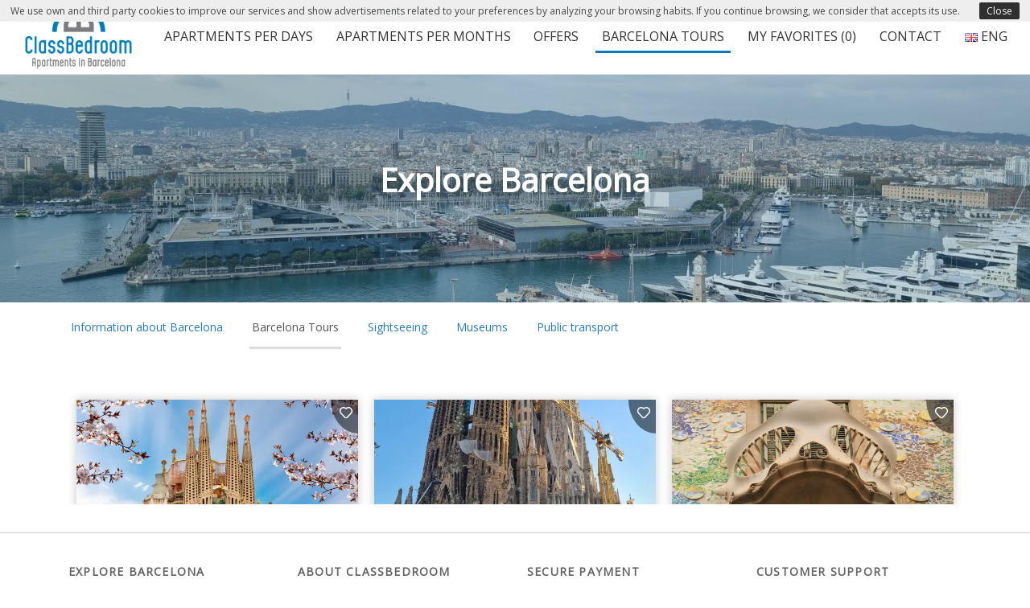

--- FILE ---
content_type: text/html; charset=utf-8
request_url: https://classbedroom.com/explore-barcelona/tours/
body_size: 7200
content:


<!DOCTYPE html>
<html id="lang" lang="en">
<head><meta name="robots" content="index,follow" /><link rel="stylesheet" href="https://fonts.googleapis.com/css?family=Open+Sans" /><link rel="stylesheet" href="/assets/css/fontello/css/fonts.min.css" /><link rel="stylesheet" href="/assets/css/classbedroom.min.css" /><title>Barcelona Tours | Classbedroom Apartments Barcelona </title><meta charset="utf-8" /><meta name="viewport" content="width=device-width, initial-scale=1, shrink-to-fit=no" /><meta name="google-site-verification" content="S0WOiRDVtxpM-uJ7G-DXcEjtGOIW4w8ybUYk20ttv-g" /><meta id="ogTitle" property="og:title" content="Barcelona Tours | Classbedroom Apartments Barcelona " /><meta id="ogDescription" property="og:description" content="" /><meta id="ogUrl" property="og:url" content="https://classbedroom.com/explore-barcelona/tours/" /><meta id="ogImg" property="og:img" content="/news/N103F0x350.jpg" /><meta property="og:site_name" content="ClassBedroom" /><meta id="scTitle" itemprop="name" content="Barcelona Tours | Classbedroom Apartments Barcelona " /><meta id="scDescription" itemprop="description" content="" /><meta id="scImg" itemprop="image" content="/news/N103F0x350.jpg" /><meta name="twitter:card" content="summary" /><meta name="twitter:site" content="@classbedroombcn" /><meta id="twTitle" name="twitter:title" content="Barcelona Tours | Classbedroom Apartments Barcelona " /><meta id="twDescription" name="twitter:description" content="" /><meta id="twImg" name="twitter:image" content="/news/N103F0x350.jpg" /><link rel="manifest" href="/manifest.json" /><link rel="icon" href="/assets/img/favicon.png" /><link id="canonical" rel="canonical" href="https://classbedroom.com/explore-barcelona/tours/" /><link id="href_es" rel="alternate" hreflang="es" href="https://es.classbedroom.com/explorar-barcelona/tours/" /><link id="href_fr" rel="alternate" hreflang="fr" href="https://fr.classbedroom.com/explorer-barcelone/tours/" /><link id="href_de" rel="alternate" hreflang="de" href="https://de.classbedroom.com/erkunden-sie-barcelona/tours/" /><link id="href_it" rel="alternate" hreflang="it" href="https://it.classbedroom.com/esplorare-barcellona/tours/" /><link id="href_pt" rel="alternate" hreflang="pt" href="https://pt.classbedroom.com/explore-barcelona/tours/" /><link id="href_ru" rel="alternate" hreflang="ru" href="https://ru.classbedroom.com/исследуйте-барселону/tуры/" />

    <!-- Google Tag Manager -->
    <script>(function (w, d, s, l, i) {
            w[l] = w[l] || []; w[l].push({
                'gtm.start':
                    new Date().getTime(), event: 'gtm.js'
            }); var f = d.getElementsByTagName(s)[0],
                j = d.createElement(s), dl = l != 'dataLayer' ? '&l=' + l : ''; j.async = true; j.src =
                    'https://www.googletagmanager.com/gtm.js?id=' + i + dl; f.parentNode.insertBefore(j, f);
        })(window, document, 'script', 'dataLayer', 'GTM-TK9SMVWM');</script>
    <script async src="https://www.googletagmanager.com/gtag/js?id=UA-91762033-1"></script>
    <script>window.dataLayer = window.dataLayer || []; function gtag() { dataLayer.push(arguments); } gtag('js', new Date()); gtag('config', 'UA-49111900-1');</script>

    <script src='https://www.google.com/recaptcha/api.js'></script>
<title>

</title></head>
<body>
    <form name="formASP" method="post" action="/explore-barcelona/tours/" onsubmit="javascript:return WebForm_OnSubmit();" id="formASP">
<div>
<input type="hidden" name="__VIEWSTATE" id="__VIEWSTATE" value="BBzpA8jPjLgOAkvlBFtAgpaEZzZeI5f3lmP5T+BMGB9EgQSshs6emBRaM6b72TuU/jHct2py+jxpEOiCfpKuasnb9lL0x/xh7xPae/P26k4=" />
</div>


<script src="/WebResource.axd?d=x2nkrMJGXkMELz33nwnakPVncxdUdh99UsNQNxXU865gGaHe-PlfeEUG-yBLvn6yeIoA7RZMoQ3rM0GPETBD_oRnZyEGNlZd9axqpKSHCRo1&amp;t=638901536248157332" type="text/javascript"></script>
<script type="text/javascript">
//<![CDATA[
function WebForm_OnSubmit() {
if (typeof(ValidatorOnSubmit) == "function" && ValidatorOnSubmit() == false) return false;
return true;
}
//]]>
</script>

<div>

	<input type="hidden" name="__VIEWSTATEGENERATOR" id="__VIEWSTATEGENERATOR" value="E7E0F7B3" />
</div>
        <nav id="Superior_menu" class="navbar navbar-si-border navbar-expand-xl fixed-top navbar-light sticky">

    <!-- Logo -->
    <a href="/" id="Superior_logo" class="navbar-brand col-4 col-md-2 col-lg-1">
        <img src="/assets/img/logo1.png" alt="classbedroom barcelona">
    </a>

    <!-- Butó per obrir buscador per mobil -->
    <button id="Superior_search_mobil" type="button" class="btn navbar-light navbar-toggler d-block d-lg-none buto-buscador-mobil col-5" data-toggle="modal" data-target="#searchPhone">
        Search...
        <i class="icon-search"></i>
    </button>

    <!-- Butó per toggle menú en tablet i mobil -->
    <button class="navbar-toggler buscador-mobil" type="button" data-toggle="collapse" data-target="#navbarsHeader" aria-controls="navbarsHeader" aria-expanded="false" aria-label="Toggle navigation">
        <span class="navbar-toggler-icon"></span>
    </button>

    <!-- Menú per ordinador -->
    <div class="collapse navbar-collapse col-xl-11">
        <ul class="navbar-nav ml-md-auto expand-lg">

            <!-- Es veu sempre -->
            <!-- <li class="nav-item">
                <a id="Superior_Inici" class="nav-link"></a>
            </li> -->
            <li class="nav-item">
                <a id="Superior_ApartamentsDies" class="nav-link" href="/holiday-apartments-barcelona/">Apartments per days</a>
            </li>
            <li class="nav-item">
                <a id="Superior_ApartamentsMesos" class="nav-link" href="/monthly-rentals-barcelona/">Apartments per months</a>
            </li>
            <li class="nav-item">
                <a id="Superior_Ofertes" class="nav-link" href="/last-minute-offers-barcelona/">Offers</a>
            </li>
            <li class="nav-item">
                <a id="Superior_Tours" class="nav-link active" href="/explore-barcelona/tours/">Barcelona Tours</a>
            </li>
            <li class="nav-item">
                <a href="/my-favorites/" id="Superior_linkFavorits" class="nav-link">
                    My favorites
                    (<span id="NumFavorits"></span>)
                </a>
            </li>

            <!-- El dropdown es veurà només a partir de 992px -->
            

            <li class="nav-item">
                <a id="Superior_Contactar" class="nav-link" href="/contact/">Contact</a>
            </li>

            <!-- Els idiomes en dropdown es veu només a partir de 1280px -->
            <li class="nav-item d-none d-xl-block">
                <div class="dropdown">
                    <button class="nav-link" type="button" id="dropdownIdiomes" data-toggle="dropdown" aria-haspopup="true" aria-expanded="false">
                        <img src="/assets/img/idiomes/en.gif" alt="english"> ENG
                        <i class="fa fa-angle-down"></i>
                    </button>
                    <div class="dropdown-menu dropdown-idiomes" aria-labelledby="dropdownIdiomes">
                        <a href="https://classbedroom.com/explore-barcelona/tours/" id="Superior_EN" class="dropdown-item idioma">
                            <img src="/assets/img/idiomes/en.gif" alt="english" class="imatge_idioma">
                            English</a>
                        <a href="https://fr.classbedroom.com/explorer-barcelone/tours/" id="Superior_FR" class="dropdown-item idioma">
                            <img src="/assets/img/idiomes/fr.gif" alt="français" class="imatge_idioma">
                            Français</a>
                        <a href="https://es.classbedroom.com/explorar-barcelona/tours/" id="Superior_ES" class="dropdown-item idioma">
                            <img src="/assets/img/idiomes/es.gif" alt="español" class="imatge_idioma">
                            Español</a>
                        <a href="https://de.classbedroom.com/erkunden-sie-barcelona/tours/" id="Superior_DE" class="dropdown-item idioma">
                            <img src="/assets/img/idiomes/de.gif" alt="deutsch" class="imatge_idioma">
                            Deutsch</a>
                        <a href="https://it.classbedroom.com/esplorare-barcellona/tours/" id="Superior_IT" class="dropdown-item idioma">
                            <img src="/assets/img/idiomes/it.gif" alt="italiano" class="imatge_idioma">
                            Italiano</a>
                        <a href="https://pt.classbedroom.com/explore-barcelona/tours/" id="Superior_PT" class="dropdown-item idioma">
                            <img src="/assets/img/idiomes/pt.png" alt="português" class="imatge_idioma">
                            Português</a>
                        <a href="https://ru.classbedroom.com/исследуйте-барселону/tуры/" id="Superior_RU" class="dropdown-item idioma">
                            <img src="/assets/img/idiomes/ru.png" alt="Pусский" class="imatge_idioma">
                            Pусский</a>
                    </div>
                </div>
            </li>
        </ul>
    </div>

    <!-- Menú per mobil -->
    <div class="collapse navbar-collapse col-12 menu-nav-mobil" id="navbarsHeader">
        <ul class="navbar-nav ml-md-auto menu-mobil">

            <!-- Es veu sempre -->
            <!-- <li class="nav-item">
                <a id="Superior_mInici" class="nav-link"></a>
            </li> -->
            <li class="nav-item">
                <a id="Superior_mApartamentsDies" class="nav-link" href="/holiday-apartments-barcelona/">Apartments per days</a>
            </li>
            <li class="nav-item">
                <a id="Superior_mApartamentsMesos" class="nav-link" href="/monthly-rentals-barcelona/">Apartments per months</a>
            </li>
            <li class="nav-item">
                <a id="Superior_mOfertes" class="nav-link" href="/last-minute-offers-barcelona/">Offers</a>
            </li>
            <li class="nav-item">
                <a id="Superior_mTours" class="nav-link" href="/explore-barcelona/tours/">Barcelona Tours</a>
            </li>
            <li class="nav-item">
                <a href="/my-favorites/" id="Superior_mlinkFavorits" class="nav-link">
                    My favorites
                    (<span id="mNumFavorits"></span>)
                </a>
            </li>

            <li class="nav-item">
                <a id="Superior_mContactar" class="nav-link" href="/contact/">Contact</a>
            </li>

            <li class="nav-item d-xl-none nav-idiomes">
                <a href="https://es.classbedroom.com/explorar-barcelona/tours/" id="Superior_ES2" class="d-inline-block idiomes-mobil">
                    <img src="/assets/img/idiomes/es.gif" alt="español" class="imatge_idioma">
                </a>
                <a href="https://classbedroom.com/explore-barcelona/tours/" id="Superior_EN2" class="d-inline-block idioma-mobil">
                    <img src="/assets/img/idiomes/en.gif" alt="english" class="imatge_idioma">
                </a>
                <a href="https://de.classbedroom.com/erkunden-sie-barcelona/tours/" id="Superior_DE2" class="d-inline-block idioma-mobil">
                    <img src="/assets/img/idiomes/de.gif" alt="deutsch" class="imatge_idioma">
                </a>
                <a href="https://it.classbedroom.com/esplorare-barcellona/tours/" id="Superior_IT2" class="d-inline-block idioma-mobil">
                    <img src="/assets/img/idiomes/it.gif" alt="italiano" class="imatge_idioma">
                </a>
                <a href="https://fr.classbedroom.com/explorer-barcelone/tours/" id="Superior_FR2" class="d-inline-block idioma-mobil">
                    <img src="/assets/img/idiomes/fr.gif" alt="français" class="imatge_idioma">
                </a>
                <a href="https://pt.classbedroom.com/explore-barcelona/tours/" id="Superior_PT2" class="d-inline-block idioma-mobil">
                    <img src="/assets/img/idiomes/pt.png" alt="português" class="imatge_idioma">
                </a>
                <a href="https://ru.classbedroom.com/исследуйте-барселону/tуры/" id="Superior_RU2" class="d-inline-block idioma-mobil">
                    <img src="/assets/img/idiomes/ru.png" alt="Pусский" class="imatge_idioma">
                </a>
            </li>
        </ul>
    </div>
</nav>

<!-- Modal de buscador en movil -->
<div class="modal fade" id="searchPhone" tabindex="-1" role="dialog" aria-labelledby="searchPhoneLabel" aria-hidden="true">
    <div class="modal-dialog" role="document">
        <div class="modal-content">
            <div class="modal-header">
                <h5 class="modal-title" id="searchPhoneLabel">
                    Search availability
                </h5>
                <button type="button" class="close" data-dismiss="modal" aria-label="Close">
                    <span aria-hidden="true">&times;</span>
                </button>
            </div>
            <div class="modal-body">
                <div class="form-row">
                    <div class="col-6">
                        <label class="m0">
                            Arrival</label>
                        <input name="Superior$dEntrada2" value="04/11/2025" maxlength="10" id="dEntrada2" class="form-control" type="text" />
                    </div>
                    <div class="col-6">
                        <label class="m0">
                            Departure</label>
                        <input name="Superior$dSortida2" value="06/11/2025" maxlength="10" id="dSortida2" class="form-control" type="text" />
                    </div>
                    <div class="col-12 pb10">
                        <label class="label-persones">
                            People</label>
                        <select name="Superior$nPersones2" id="Superior_nPersones2" class="form-control">
	<option value="1">1 people</option>
	<option selected="selected" value="2">2 people</option>
	<option value="3">3 people</option>
	<option value="4">4 people</option>
	<option value="5">5 people</option>
	<option value="6">6 people</option>
	<option value="7">7 people</option>
	<option value="8">8 people</option>
	<option value="9">9 people</option>
	<option value="10">10 people</option>
	<option value="20">+10 people</option>

</select>
                    </div>
                    <div class="col-12">
                        <input type="submit" name="Superior$Recerca2" value="Search" id="Superior_Recerca2" class="btn btn-primary btn-block btn-portada" />
                        <span id="Superior_cEntrada2" style="color:Red;display:none;"></span>
                        <span id="Superior_cSortida2" style="color:Red;display:none;"></span>
                        <span id="Superior_cDates2" style="color:Red;display:none;"></span>
                        <div id="Superior_errors2" style="color:Red;display:none;">

</div>
                    </div>
                </div>
            </div>
        </div>
    </div>
</div>


        <div id="background_titular" class="background-barris" style="background-image: url(&#39;/news/N103F0.jpg&#39;);">
            <h1 class="h1_pagina">
                Explore Barcelona
            </h1>
        </div>

        <main class="container mb30">
            <div class="row">
                <div class="col-12">

                    <div class="dropdown show apartats-mobil d-sm-none">
                        <a class="btn btn-apartats-mobil dropdown-toggle" href="#" role="button" id="dropdownMenuLink" data-toggle="dropdown" aria-haspopup="true" aria-expanded="false">
                            Barcelona Tours
                        </a>

                        <div class="dropdown-menu" aria-labelledby="dropdownMenuLink">
                            <a id="link_primer_mobil" class="dropdown-item" href="/explore-barcelona/information/">Information about Barcelona</a>
                            <a id="link_segon_mobil" class="dropdown-item" href="/explore-barcelona/tours/">Barcelona Tours</a>
                            <a id="link_tercer_mobil" class="dropdown-item" href="/explore-barcelona/sightseeing/">Sightseeing</a>
                            <a id="link_quart_mobil" class="dropdown-item" href="/explore-barcelona/museums/">Museums in Barcelona</a>
                            <a id="link_cinque_mobil" class="dropdown-item" href="/explore-barcelona/transport/">Public transport</a>
                        </div>
                    </div>

                    <ul id="apartats" class="nav nav-tabs pagina d-none d-sm-flex">
                        <li id="li_primer">
                            <a id="link_primer" href="/explore-barcelona/information/">Information about Barcelona</a>
                        </li>
                        <li id="li_segon" class="active">
                            <a id="link_segon" href="/explore-barcelona/tours/">Barcelona Tours</a>
                        </li>
                        <li id="li_tercer">
                            <a id="link_tercer" href="/explore-barcelona/sightseeing/">Sightseeing</a>
                        </li>
                        <li id="li_quart">
                            <a id="link_quart" href="/explore-barcelona/museums/">Museums</a>
                        </li>
                        <li id="li_cinque">
                            <a id="link_cinque" href="/explore-barcelona/transport/">Public transport</a>
                        </li>
                    </ul>

                    <div style='text-align:center;'><script type='text/javascript'>function loadScript(url, callback){var script=document.createElement('script'); script.type='text/javascript'; if (script.readyState){script.onreadystatechange=function(){if (script.readyState=='loaded' || script.readyState=='complete'){script.onreadystatechange=null; callback();}};}else{script.onload=function(){callback();};}script.src=url; document.getElementsByTagName('head')[0].appendChild(script);}loadScript('https://www.civitatis.com/f/js/vendor/iframeResizer.min.js', function(){iFrameResize({checkOrigin:false,initCallback:function(iframe){setTimeout(function(){var resizeEvent = window.document.createEvent('UIEvents'); resizeEvent.initUIEvent('resize', true, false, window, 0); iframe.dispatchEvent(resizeEvent);});}})})</script><iframe class='civitatis-iframe' src='https://www.civitatis.com/widget-activities/?agencyId=45439&amp;display=cosy&amp;cant=12&amp;lang=pt&amp;currency=EUR&amp;zone=199&amp;transfer=0&amp;cmp=Widget_Barcelona_Provincia_PT&amp;width=100%&amp;hideButton=0&amp;centerContent=1&amp;typeSelection=all&amp;color=2c7bb6&amp;typography=Montserrat&amp;removeBackground=1&amp;showShadow=1&amp;roundedButtons=1' width='100%' frameborder='0' style='max-width: 100%'></iframe></div>
                </div>
            </div>
        </main>

        

        

<footer>
    <div class="container">
        <div class="row">

            <!-- Explorar Barcelona -->
            <div class="col-12 col-md-4 col-lg-3 order-1">
                <h3>
                    Explore Barcelona
                </h3>
                <ul>
                    <li>
                        <a id="Inferior_Informacio" href="/explore-barcelona/information/">Information about Barcelona</a>
                    </li>
                    <li>
                        <a id="Inferior_Tours" href="/explore-barcelona/tours/">Barcelona Tours</a>
                    </li>
                    <li>
                        <a id="Inferior_Visites" href="/explore-barcelona/sightseeing/">Sightseeing</a>
                    </li>
                    <li>
                        <a id="Inferior_Museus" href="/explore-barcelona/museums/">Museums in Barcelona</a>
                    </li>
                    <li>
                        <a id="Inferior_Transport" href="/explore-barcelona/transport/">Public transport</a>
                    </li>
                    <li>
                        <a id="Inferior_Temps" rel="noopener" href="http://w1.bcn.cat/temps/es" target="_blank">The weather in Barcelona</a>
                    </li>
                    <li>
                        <a id="Inferior_blog" href="http://blog.classbedroom.com/" target="_blank">Blog</a>
                    </li>
                </ul>
            </div>

            <!-- Sobre Classbedroom -->
            <div class="col-12 col-md-4 col-lg-3 order-2">
                <h3 class="footer-10">
                    About ClassBedroom
                </h3>
                <ul>
                    <li>
                        <a id="Inferior_Classbedroom" href="/about-classbedroom/about-us/">About ClassBedroom</a>
                    </li>
                    <li>
                        <a id="Inferior_Condicions" href="/about-classbedroom/terms-and-conditions/">Terms and conditions</a>
                    </li>
                    <li>
                        <a id="Inferior_Checkin" href="/about-classbedroom/check-in-out/">Check-in and check-out</a>
                    </li>
                    <li>
                        <a id="Inferior_Transfers" href="/about-classbedroom/transfers/">Transfers</a>
                    </li>
                    <li>
                        <a id="Inferior_Maletes" href="/about-classbedroom/left-luggage-office/">Left-luggage office</a>
                    </li>
                </ul>
                <ul>
                    <li>
                        <a id="Inferior_Extranet" class="btn btn-ofertes" href="http://extranet.classbedroom.com/propietarios.aspx" target="_blank">Owners</a>
                    </li>
                </ul>
            </div>

            <!-- Pagament segur -->
            <div class="col-12 col-12 col-lg-3 order-3 order-md-4 order-lg-3">
                <h3 class="footer-10 footer-pagament">
                    Secure payment
                </h3>
                <img src="/assets/img/visa.png" class="pagament-left" alt="visa">
                <img src="/assets/img/mastercard.png" class="pagament" alt="mastercard">
                <img src="/assets/img/visa-electron.png" alt="visa electron">
                <img src="/assets/img/amex.png" alt="american express">
                <!-- <img src="/assets/img/paypal.png" alt="paypal"> -->
                <br class="d-md-none">
                <img src="/assets/img/thawte.jpg" class="thawte" alt="secured by thawte">
                <img src="/assets/img/apartur.jpg" class="apartur" alt="member of apartur">                
            </div>

            <!-- Contacte -->
            <div class="col-12 col-md-4 col-lg-3 col-xarxes order-4 order-md-3 order-lg-4">
                <h3 class="footer-30">
                    Customer support
                </h3>
                <a href="tel:0034932386555" id="phone">
                    <div class="footer-customer"><i class="icon_set_1_icon-55"></i></div>
                    &nbsp;+34 932 386 555
                </a>                
                <a href="https://api.whatsapp.com/send?phone=34666466231" id="phone" title="Whatsapp" target="_blank">
                    <div class="footer-customer"><img style="width: 20px;" src="/assets/img/whatsapp.svg" alt="Whatsapp icon"></div>                    
                    &nbsp;+34 666 466 231
                </a>
                <a href="mailto:barcelona@classbedroom.com" id="email_footer">
                    <div class="footer-customer"><i class="icon_set_1_icon-84"></i></div>
                    &nbsp;barcelona@classbedroom.com
                </a>
                <div class="footer-customer"><i class="icon_set_1_icon-85"></i></div>
                <a id="Inferior_Ajuda" href="/contact/">Help</a>
                <div style="margin-top: 15px;">
                    <img Class='img-fluid' src='/assets/img/werespect_en.png' alt='Banner werespect' />
                </div>
            </div>
        </div>

        <!-- Xarxes socials i copyright -->
        <div class="row">
            <div class="col-xs-12 col-sm-12 col-md-12 col-lg-12">
                <div id="social_footer">
                    <p class="social_footer_seguir">
                        Follow us:
                    </p>
                    <div id="social_footer2">
                        <ul>
                            <li><a rel="noopener" title="Facebook Classbedroom" target="_blank" href="https://www.facebook.com/ClassBedroom"><i class="icon-facebook-2"></i></a></li>
                            <li><a rel="noopener" title="Twitter Classbedroom" target="_blank" href="https://twitter.com/classbedroombcn"><i class="icon-twitter-2"></i></a></li>
                            <li><a rel="noopener" title="Google+ Classbedroom" target="_blank" href="https://plus.google.com/+ClassbedroomApartments"><i class="icon-google"></i></a></li>
                        </ul>
                    </div>
                    <p class="copyright">
                        &copy;  Classbedroom
                        2025. All rights reserved
                        &nbsp;-&nbsp;
                        <a id="Inferior_Legal" class="legal" href="/legal-note/">Legal note & privacy policy</a>                        
                        &nbsp;-&nbsp;
                        <a id="Inferior_Cookies" class="legal" href="/cookies-policy/">Cookies' policy</a>                        
                    </p>
                </div>
            </div>
        </div>
    </div>
</footer>

    
<script type="text/javascript">
//<![CDATA[
var Page_ValidationSummaries =  new Array(document.getElementById("Superior_errors2"));
var Page_Validators =  new Array(document.getElementById("Superior_cEntrada2"), document.getElementById("Superior_cSortida2"), document.getElementById("Superior_cDates2"));
//]]>
</script>

<script type="text/javascript">
//<![CDATA[
var Superior_cEntrada2 = document.all ? document.all["Superior_cEntrada2"] : document.getElementById("Superior_cEntrada2");
Superior_cEntrada2.controltovalidate = "dEntrada2";
Superior_cEntrada2.errormessage = "Error Check-in date";
Superior_cEntrada2.display = "None";
Superior_cEntrada2.validationGroup = "Recerca2";
Superior_cEntrada2.evaluationfunction = "RegularExpressionValidatorEvaluateIsValid";
Superior_cEntrada2.validationexpression = "^(((0[1-9]|[12]\\d|3[01])\\/(0[13578]|1[02])\\/((19|[2-9]\\d)\\d{2}))|((0[1-9]|[12]\\d|30)\\/(0[13456789]|1[012])\\/((19|[2-9]\\d)\\d{2}))|((0[1-9]|1\\d|2[0-8])\\/02\\/((19|[2-9]\\d)\\d{2}))|(29\\/02\\/((1[6-9]|[2-9]\\d)(0[48]|[2468][048]|[13579][26])|((16|[2468][048]|[3579][26])00))))$";
var Superior_cSortida2 = document.all ? document.all["Superior_cSortida2"] : document.getElementById("Superior_cSortida2");
Superior_cSortida2.controltovalidate = "dSortida2";
Superior_cSortida2.errormessage = "Error Departure date";
Superior_cSortida2.display = "None";
Superior_cSortida2.validationGroup = "Recerca2";
Superior_cSortida2.evaluationfunction = "RegularExpressionValidatorEvaluateIsValid";
Superior_cSortida2.validationexpression = "^(((0[1-9]|[12]\\d|3[01])\\/(0[13578]|1[02])\\/((19|[2-9]\\d)\\d{2}))|((0[1-9]|[12]\\d|30)\\/(0[13456789]|1[012])\\/((19|[2-9]\\d)\\d{2}))|((0[1-9]|1\\d|2[0-8])\\/02\\/((19|[2-9]\\d)\\d{2}))|(29\\/02\\/((1[6-9]|[2-9]\\d)(0[48]|[2468][048]|[13579][26])|((16|[2468][048]|[3579][26])00))))$";
var Superior_cDates2 = document.all ? document.all["Superior_cDates2"] : document.getElementById("Superior_cDates2");
Superior_cDates2.controltovalidate = "dEntrada2";
Superior_cDates2.errormessage = "Departure before the arrival";
Superior_cDates2.display = "None";
Superior_cDates2.validationGroup = "Recerca2";
Superior_cDates2.type = "Date";
Superior_cDates2.dateorder = "dmy";
Superior_cDates2.cutoffyear = "2049";
Superior_cDates2.century = "2000";
Superior_cDates2.evaluationfunction = "CompareValidatorEvaluateIsValid";
Superior_cDates2.controltocompare = "dSortida2";
Superior_cDates2.controlhookup = "dSortida2";
Superior_cDates2.operator = "LessThan";
var Superior_errors2 = document.all ? document.all["Superior_errors2"] : document.getElementById("Superior_errors2");
Superior_errors2.showmessagebox = "True";
Superior_errors2.showsummary = "False";
Superior_errors2.validationGroup = "Recerca2";
//]]>
</script>


<script type="text/javascript">
//<![CDATA[

var Page_ValidationActive = false;
if (typeof(ValidatorOnLoad) == "function") {
    ValidatorOnLoad();
}

function ValidatorOnSubmit() {
    if (Page_ValidationActive) {
        return ValidatorCommonOnSubmit();
    }
    else {
        return true;
    }
}
        //]]>
</script>
</form>
     <!-- Google Tag Manager (noscript) -->
    <noscript><iframe src="https://www.googletagmanager.com/ns.html?id=GTM-TK9SMVWM" height="0" width="0" style="display:none;visibility:hidden"></iframe></noscript>
    <script src="/assets/js/classbedroom.min.js"></script>
    <script>
        var num_favorits_local = 0;
        if (localStorage.getItem('favorites') === null) {
            num_favorits_local = 0;
        } else {
            num_favorits_local = JSON.parse(localStorage.getItem('favorites')).length;
        }
        document.getElementById('NumFavorits').innerHTML = num_favorits_local;
    </script>
    <script>$(function () {$.datepicker.regional['en'] = {dateFormat: 'dd/mm/yy',firstDay: 1,isRTL: false};$.datepicker.setDefaults($.datepicker.regional['en']);$('#dEntrada').datepicker({ setDate: '04/11/2025', minDate: '04/11/2025', onSelect: function (selected) { var date = $(this).datepicker('getDate'); if (date) { date.setDate(date.getDate() + 2); } $('#dSortida').datepicker('option', 'minDate', date) },});$('#dSortida').datepicker({ setDate: '06/11/2025', minDate: '06/11/2025',});$('#dEntrada2').datepicker({ setDate: '04/11/2025', minDate: '04/11/2025', onSelect: function (selected) { var date = $(this).datepicker('getDate'); if (date) { date.setDate(date.getDate() + 2); } $('#dSortida2').datepicker('option', 'minDate', date) },});$('#dSortida2').datepicker({ setDate: '06/11/2025', minDate: '06/11/2025',});});</script>
    <script>document.addEventListener('DOMContentLoaded', function (event) { cookieChoices.showCookieConsentBar('We use own and third party cookies to improve our services and show advertisements related to your preferences by analyzing your browsing habits. If you continue browsing, we consider that accepts its use.', 'Close'); });</script>
</body>
</html>
